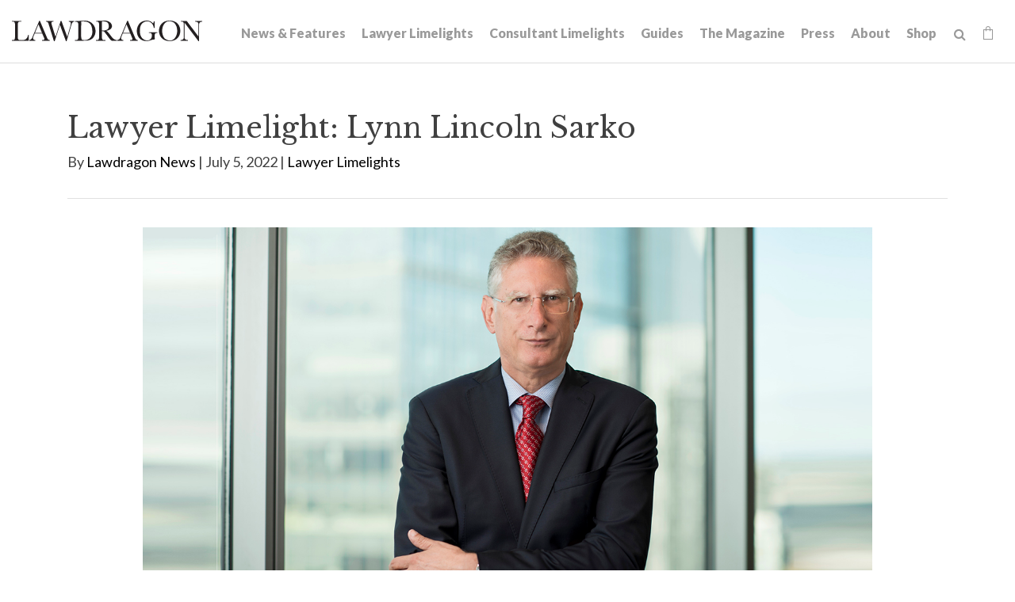

--- FILE ---
content_type: text/html; charset=UTF-8
request_url: https://www.lawdragon.com/lawyer-limelights/2022-07-05-lawyer-limelight-lynn-lincoln-sarko
body_size: 10596
content:
<!DOCTYPE HTML>
<html lang="en">
<head>
<meta charset="UTF-8">
<title>Lawyer Limelight: Lynn Lincoln Sarko | Lawdragon</title>
<meta http-equiv="X-UA-Compatible" content="IE=Edge" />
<meta name="viewport" content="width=device-width, initial-scale=1">
<meta name="googlebot" content="index, follow, max-snippet:-1, max-image-preview:large, max-video-preview:-1" />
<meta name="bingbot" content="index, follow, max-snippet:-1, max-image-preview:large, max-video-preview:-1" />
<meta name="description" content="Few Lawdragon 500 members have been at the center of as many monumental legal efforts targeting corporate wrongdoing as Lynn Lincoln Sarko. The Seattle-based Keller Rohrback trial lawyer has litigated on behalf of victims of a wide mix of environmental and financial catastrophes, from Exxon Valdez t" />
<link rel="canonical" href="https://www.lawdragon.com/lawyer-limelights/2022-07-05-lawyer-limelight-lynn-lincoln-sarko" />
<link rel="shortcut icon" href="/favicon.ico">
<link rel="apple-touch-icon" sizes="180x180" href="https://static.lawdragon.com/images/favicons/apple-touch-icon.png">
<link rel="icon" type="image/png" sizes="32x32" href="https://static.lawdragon.com/images/favicons/favicon-32x32.png">
<link rel="icon" type="image/png" sizes="16x16" href="https://static.lawdragon.com/images/favicons/favicon-16x16.png">
<link rel="manifest" href="https://static.lawdragon.com/images/favicons/site.webmanifest">
<link rel="mask-icon" href="https://static.lawdragon.com/images/favicons/safari-pinned-tab.svg" color="#000000">
<meta name="msapplication-TileColor" content="#ffffff">
<meta name="msapplication-config" content="https://static.lawdragon.com/images/favicons/browserconfig.xml">
<meta name="theme-color" content="#ffffff">
<link rel="preconnect" href="https://fonts.googleapis.com" nonce="">
<link rel="preconnect" href="https://fonts.gstatic.com" crossorigin nonce="">
<link href="https://fonts.googleapis.com/css2?family=Lato:wght@400;700;900&family=Libre+Baskerville:wght@400;700&display=swap" rel="stylesheet" nonce="">
<link href="/assets/css/style.css?t=20251030" rel="stylesheet" />
<meta property="og:locale" content="en_US" />
<meta property="og:type" content="article" />
<meta property="og:url" content="https://www.lawdragon.com/lawyer-limelights/2022-07-05-lawyer-limelight-lynn-lincoln-sarko" />
<meta property="og:site_name" content="Lawdragon" />
<meta property="og:title" content="Lawyer Limelight: Lynn Lincoln Sarko | Lawdragon" />
<meta property="og:description" content="Few Lawdragon 500 members have been at the center of as many monumental legal efforts targeting corporate wrongdoing as Lynn Lincoln Sarko. The Seattle-based Keller Rohrback trial lawyer has litigated on behalf of victims of a wide mix of environmental and financial catastrophes, from Exxon Valdez to Enron and Bernie M" />
<meta property="article:publisher" content="https://www.facebook.com/LawdragonNews/" />
<meta property="article:published_time" content="2022-07-05T08:00:00-04:00" />
<meta property="article:modified_time" content="2022-07-05T08:47:34-04:00" />
<meta property="og:image" content="https://www.lawdragon.com/lawyer-limelights/2022-07-05-lawyer-limelight-lynn-lincoln-sarko/_res/id=Picture/lynn-sarko.jpg" />
<meta property="og:image:width" content="1344" />
<meta property="og:image:height" content="700" />
<meta name="twitter:card" content="summary_large_image" />
<meta name="twitter:creator" content="@lawdragon_news" />
<meta name="twitter:site" content="@lawdragon_news" />
<meta name="twitter:title" content="Lawyer Limelight: Lynn Lincoln Sarko | Lawdragon" />
<meta name="twitter:description" content="Few Lawdragon 500 members have been at the center of as many monumental legal efforts targeting corporate wrongdoing as Lynn Lincoln Sarko. The Seattle-based Keller Rohrback trial lawyer has litigated on behalf of victims of a wide mix of environmental and financial catastrophes, from Exxon Valdez to Enron and Bernie M" />
<meta name="twitter:image" content="https://www.lawdragon.com/lawyer-limelights/2022-07-05-lawyer-limelight-lynn-lincoln-sarko/_res/id=Picture/lynn-sarko.jpg" />
<!-- Google tag (gtag.js) -->
<script async src="https://www.googletagmanager.com/gtag/js?id=G-K7ZX8P85C5" nonce=""></script>
<script nonce="">
window.dataLayer = window.dataLayer || [];
function gtag(){dataLayer.push(arguments);}
gtag('js', new Date());
gtag('config', 'G-K7ZX8P85C5');
</script>
<script type="application/ld+json" nonce="">
{
"@context": "http://schema.org",
"@type": "BreadcrumbList",
"itemListElement": [{
"@type": "ListItem",
"position": 1,
"item": {
"@id": "https://www.lawdragon.com/lawyer-limelights",
"name": "Lawyer Limelights"
}
},{
"@type": "ListItem",
"position": 2,
"item": {
"@id": "https://www.lawdragon.com/lawyer-limelights/2022-07-05-lawyer-limelight-lynn-lincoln-sarko",
"name": "Lawyer Limelight: Lynn Lincoln Sarko"
}
}]
}
</script>
<script type="application/ld+json" nonce="">
{
"@context": "http://schema.org",
"@type": "Organization",
"url": "https://www.lawdragon.com",
"logo": "https://www.lawdragon.com/images/layout/lawdragon-amp-logo.png",
"name": "Lawdragon",
"sameAs": [
"https://www.linkedin.com/company/lawdragon-com/",
"https://www.facebook.com/LawdragonNews",
"https://twitter.com/lawdragon_news",
"https://www.youtube.com/user/LawdragonVideo"
]}
</script>
<script type="application/ld+json" nonce="">
{
"@context": "https://schema.org",
"@type": "NewsArticle",
"mainEntityOfPage": {
"@type": "WebPage",
"@id": "https://www.lawdragon.com/lawyer-limelights/2022-07-05-lawyer-limelight-lynn-lincoln-sarko"
},
"headline": "Lawyer Limelight: Lynn Lincoln Sarko",
"image": [
"https://www.lawdragon.com/lawyer-limelights/2022-07-05-lawyer-limelight-lynn-lincoln-sarko/_res/id=Picture/lynn-sarko.jpg"
],
"datePublished": "2022-07-05T08:00:00-04:00",
"dateModified": "2022-07-05T08:47:34-04:00",
"author": {
"@type": "Person",
"name": "Lawdragon News"
},
"publisher": {
"@type": "Organization",
"name": "Lawdragon",
"logo": {
"@type": "ImageObject",
"url": "https://www.lawdragon.com/images/layout/lawdragon-amp-logo.png"
}
}
}
</script>
</head>
<body>
<header class="fixed-top">
<div class="container-fluid">
<div class="navbar navbar-expand-xl">
<a href="/" class="navbar-brand">
<svg xmlns="http://www.w3.org/2000/svg" class="svg-logo" width="240" height="26" viewBox="0 0 240 25.99"><g id="Layer_2" data-name="Layer 2"><g id="Layer_1-2" data-name="Layer 1"><path d="M192.75,22.7c-7.49-8.6-1.64-28.25,11.95-19.93,8.57,8.64,1.79,29.36-11.95,19.93M198.9,0c-18-.39-17.85,26.24,0,25.83,18.06.51,18-26.37,0-25.83"/><path d="M169.94,0c-16.33-.23-16.75,26.28-.12,25.83,3.32.3,7.19-2.39,10.29-2,.31-2.45-.82-6.24,1-7.89h0a5.51,5.51,0,0,1,2.42-.36v-.88H172.81v.88c2.9-.29,3.92.69,3.69,3.81-.56,9.53-16.33,6.76-14.92-6.66h0C160.06-.76,177-3.74,179,9.23h.88V.91H179a8.76,8.76,0,0,1-.78,2.77h0A10.64,10.64,0,0,0,169.94,0"/><path d="M141.7,11.62l2.84-6.87,4.39,10.62h-8.79l1.56-3.75M146.28.12h-.71l-7.24,17.29c-1.7,3.3-1.51,6.42-5.3,7.13v.85h7.4v-.85c-4.8-.23-1.94-4.92-.63-8.34h9.48c.26.65,1.67,4.05,1.9,4.61,1.52,3.05.94,3.83-2.22,3.73v.85h9.78v-.85c-2.68,0-3.23-2.75-4.12-4.63L146.28.12"/><path d="M114.08,1.09c5-.37,8.18,1.06,8.07,5.75h0c.45,5.16-4.67,5.87-8.6,5.68V1.13h0l.53,0m1.3-1c-1.82,0-3.31.06-5.66.16l-3.56.19v.84c3.85-.37,3.9,1.39,3.78,5.37V18.9c-.14,3.56.62,5.71-3.17,5.64H106v.85H117.9v-.85h-1.19c-3.69.2-3.09-2.3-3.16-5.64V13.37h0c2.19-.14,2.63.2,4.22,2.23h0c2.61,3.16,5.38,7.93,7.9,9.79h6.71v-.85c-5.95.11-8.62-8.77-13.3-11.67h0c12.33-2,7.07-14.2-3.7-12.75"/><path d="M29.11,15.37l4.4-10.62L37.9,15.37H29.11M35.24.12h-.71C33,3.89,28.92,13.53,27.29,17.41,25.82,20.25,25.65,24,22,24.54v.85H29.4v-.85c-4.9-.1-1.7-5.55-.63-8.34h9.47s1.83,4.41,1.91,4.61c1.67,3.07.59,3.88-2.22,3.73v.85H47.7v-.85c-2.67,0-3.23-2.75-4.12-4.63L35.24.12"/><path d="M90.16,1.09h0a17.39,17.39,0,0,1,4.75.56,9,9,0,0,1,5.71,6.15h0a18,18,0,0,1,.81,5.63h0c.61,7.76-5.63,13-13.13,10.64-2.14-2.36-.45-19.22-1-22.89q1.43-.09,2.82-.09m.48-.88c-3.13,0-7.66.31-11,.46v.85c4.1-.39,4.21,1.1,4.1,5.36v12c-.13,3.69.58,5.68-3.18,5.64h-1v.85h11c4.78,0,8.38-.13,11.76-3.45h0C110,12.78,103-1.29,90.64.21"/><path d="M240,.47h-9v.84c2.6-.06,4.58.91,4.24,3.75V20L220.45.47H213.1v.84c4.07-.27,3.57,1.7,3.69,5.37V19.89c.33,3.24-.79,4.51-4,4.65v.85h9.29v-.85c-3.35.17-4.75-1.53-4.39-4.65V2.6L235.31,26h.79V5.34c-.35-2.64,1.35-4,3.9-4V.47"/><path d="M78.58.47h-6.8v.84c3.53.23,2.71,2.76,1.84,5.94h0L69.81,20.48h0L62.5.47h-1l-6.5,20h0C53.88,17,51.57,9.43,50.51,6,49.64,3.42,49,1.2,52.38,1.31V.47H43v.84c3.12-.09,3.1,2.85,4,5.28l6,19.4H54L60.58,5.45,68.17,26H69L74.48,7.23h0c1.26-3.29.94-5.42,4.1-5.92V.47"/><path d="M12,.47H0v.84C3.88.92,4.06,2.62,3.91,6.68V18.9c-.13,3.69.57,5.68-3.17,5.64H0v.85H21.15c.05-1.83.14-5.51.18-7.34h-.84c-1.15,5.31-3.91,7-9.23,6.49-4,.42-3.83-1.94-3.74-4.82,0-.5,0-12.85,0-13.24C7.38,2.05,7.67,1,12,1.31V.47"/></g></g></svg></a>
<button class="navbar-toggler x collapsed" type="button" data-bs-toggle="collapse" data-bs-target="#main-nav" aria-controls="main-nav" aria-expanded="false" aria-label="Toggle navigation">
<span class="bar"></span>
<span class="bar"></span>
<span class="bar"></span>
</button>
<div class="collapse navbar-collapse justify-content-md-end" id="main-nav">
<ul class="nav first-level">
<li><a href="/news-features">News & Features</a></li>
<li><a href="/lawyer-limelights">Lawyer Limelights</a></li>
<li><a href="/legal-consultant-limelights">Consultant Limelights</a></li>
<li><a href="/guides">Guides</a></li>
<li><a href="/the-magazine">The Magazine</a></li>
<li><a href="/lawdragon-press">Press</a></li>
<li><a href="/about">About</a></li>
<li><a href="/shop">Shop</a></li>
<li><form class="search-form" method="get" action="/search-results">
<input type="text" id="search-query" class="search-query" name="query" title="Search Input" placeholder="Search" /><a href="#" class="open-search" title="open or close search"><span class="icon-search"></span></a>
</form></li>
<li><a href="/shop/cart" class="cart-link"><span class="icon-shopping-bag"></span><span class="item-count" id="item-count" style="display:none;"></span></a></li>
</ul>
</div>
</div>
</div>
</header><main>
<div class="container">
<div class="page-header">
<div class="row">
<div class="col-md-12">
<h1>Lawyer Limelight: Lynn Lincoln Sarko</h1>
<p>By <a href="/authors/lawdragon-news">Lawdragon News</a>
 | July 5, 2022 |
<a href="/category/lawyer-limelights">Lawyer Limelights</a></p></div>
</div>
</div>
<div class="row">
<div class="col-md-10 mx-auto pb-5">
<div class="pb-4">
<img src="/lawyer-limelights/2022-07-05-lawyer-limelight-lynn-lincoln-sarko/_res/id=Picture/lynn-sarko.jpg" class="img-fluid" alt="Lawyer Limelight: Lynn Lincoln Sarko">
</div>
<div class="content">
<p>Few Lawdragon 500 members have been at the center of as many monumental legal efforts targeting corporate wrongdoing as <a href="https://www.kellerrohrback.com/attorney/lynn-sarko">Lynn Lincoln Sarko</a>. The Seattle-based <a href="https://www.kellerrohrback.com/">Keller Rohrback</a> trial lawyer has litigated on behalf of victims of a wide mix of environmental and financial catastrophes, from Exxon Valdez to Enron and Bernie Madoff, among many other high-profile cases. Sarko is now among the nation&rsquo;s top plaintiffs&rsquo; lawyers fighting for recoveries in response to tragedies ranging from the devasting wildfires to the opioid epidemic &ndash; continuing a tireless practice that dates to his decision to join Keller Rohrback in 1986. For most of that time, Sarko has also served as the firm&rsquo;s managing partner.</p>
<p><strong>Lawdragon:</strong> How do clients and other lawyers view you?</p>
<p><strong>Lynn Lincoln Sarko:</strong> Clients value my counsel for my ability to achieve creative resolutions to complicated legal matters, particularly in multi-party cases. I&rsquo;ve been told by judges and mediators that my intuition and personality make me especially effective as an advocate.</p>
<p>Parker Folse, an attorney whom I&rsquo;ve worked with over the years, described me by saying: &ldquo;While he's vigorous in pursuing his client's interests, he's also charming, non-confrontational, understands people, and tries to be creative in achieving his objectives with a minimum of wasted time and conflict.&rdquo;&nbsp;&nbsp;</p>
<p>Still, others have described me as very shrewd, very adaptable. My secret is that people trust me because I&rsquo;m authentic and I honor my word.</p>
<p><strong>LD:</strong> What was your path to becoming a lawyer?</p>
<p><strong>LLS:</strong> I now live on Lake Washington in Seattle, but I grew up on a farm near Marengo, Ill. It then had a population of 2,000 and no stoplights. I was fascinated by Illinois native Abraham Lincoln, who is my namesake, and by the small-town lawyers I got to know growing up. My first competitions were showing sheep at local county fairs.&nbsp;</p>
<p>My formal college education began at the University of Wisconsin, where I earned a bachelor's degree in accounting and finance, followed by an MBA, and then finally a law degree from the&nbsp;University of Wisconsin Law School, where I was the editor and chief of the Wisconsin Law Review. Following graduation, I clerked for the honorable Judge Jerome Farris of the 9<sup>th</sup> Circuit. After that, I worked as a litigation associate for Arnold &amp; Porter, then spent a short stint as a federal criminal prosecutor in the District of Columbia. In 1986 I moved to Seattle and joined my current firm, Keller Rohrback, where I segued into the field of complex civil litigation by first getting involved in a case alleging bid-rigging by the builders of nuclear power plants. Shortly thereafter, I had the honor of representing fishermen and local governments in the Exxon Valdez trial. Now much of my practice involves representing victims in fraud and environmental cases.</p>
<p>I went from being a criminal prosecutor to essentially doing the same thing in private practice because our capitalist system only works if those who cheat are penalized. This is a principle on which I have built my career.</p>
<p><strong>LD:</strong> Please describe the current mix of work you do within your practice.</p>
<p><strong>LLS:</strong> I represent plaintiffs in large-scale, complex cases involving corporate wrongdoing.&nbsp;We litigate against companies that pollute, commit fraud, manipulate prices and take advantage of consumers, employees and investors.&nbsp;I regularly call on my background in accounting, tax, bankruptcy, constitutional law, employment law, corporate transactions, insurance coverage and environmental law.</p>
<p><strong>LD:</strong> You&rsquo;ve also balanced that with serving as managing partner.</p>
<p><strong>LLS:</strong> I&rsquo;ve also served as Keller Rohrback&rsquo;s managing partner continuously since 1991. I suspect that I am among the longest serving managing partners of any major firm in the United States. It&rsquo;s been a fabulous ride and only been made possible with a group of talented partners and management staff. We now have offices in seven cities. Our diverse federal and state complex litigation practice has seen exceptional growth over the years with a continuing bright future.</p>
<p><strong>LD:</strong> Is your business background beneficial as a law firm manager and practicing lawyer?</p>
<p><strong>LLS:</strong> Absolutely, yes. As I previously mentioned, I have bachelor&rsquo;s and Master of Business Administration degrees in accounting and finance, as well as a JD. This, in addition to my experience in private practice in Washington D.C. serving as an Assistant United States Attorney (and international experience) has given me a solid foundation. All of that experience was supremely beneficial.</p>
<p>However, the 30-plus years of law firm management and litigation experience working with opposing counsel, co-counsel, mediators, judges, experts and institutional, governmental and individual clients have truly given me the skills needed to effectively lead our firm in these changing times. Many of the same skills that are required to handle a complex multidistrict litigation are required to lead a large law firm. These include the ability to listen to and understand the perspective of different stakeholders, the persistence and rigor to do the hard work to evaluate problems and issues, the wherewithal and political savvy to put together a talented and trusted team, and the good judgment to be decisive but not impulsive.</p>
<p>It&rsquo;s important to play the long game and understand that life can be full of surprises and disruptions. One needs to stay flexible and adaptable.</p>
<p><strong>LD:</strong> Is there anything in your childhood that prepared you for your current job?</p>
<p><strong>LLS:</strong> Funny you should ask. Growing up on a farm I was the supervisor of hundreds of farm animals on a daily basis. I had responsibility for their care and feeding and learned to relate to them and to always stay calm in, as they say, &ldquo;their sickness and health.&rdquo; I learned to be creative as a young boy when I needed to get a 1,200-pound steer to move where and when I wanted it to. Similarly, learning to herd a flock of sheep in the rain or driving snow has some similarities to trying to get a group of lawyers to do anything collaboratively. Being around animals daily for years also made me learn not to show fear or hesitation &ndash; while also being gentle and steady. Creative problem solving was necessary on a weekly basis.</p>
<p><strong>LD:</strong> Are there any cases that you are especially proud of?</p>
<p><strong>LLS:</strong> That is a difficult question as there are so many to choose from. I&rsquo;ve had the blessing of having been involved in some of the most fascinating and high-profile cases in American jurisprudence. There were the corporate fraud cases involving Enron, WorldCom, AIG, Lehman Brothers, Tyco, HealthSouth and Bernie Madoff. There was also the environmental pollution case of the Exxon Valdez oil spill, the devastation of the massive wildfire cases, as well as other environmental contamination cases.&nbsp;</p>
<p>More recently I&rsquo;ve enjoyed pursuing the manufacturers, distributors and pharmacies that are largely responsible for creating the nation&rsquo;s opioid crisis. Being appointed to the plaintiffs&rsquo; steering committee by Judge Polster in the massive National Prescription Opiate Litigation, MDL 2804, and representing governments, municipalities and indigenous tribes in many western states has been a true honor.</p>
<p>I&rsquo;m also proud of the work I did on the Volkswagen Diesel Emissions MDL before Judge Breyer. The lawyers on all sides of that case were truly amazing and it&rsquo;s an example of how hard-fought litigation and creative problem-solving can result in outstanding results for all those involved. Currently, I am enjoying representing several states and local governments in their litigations against Monsanto over PCB pollution.</p>
<p><strong>LD:</strong> Is there one that stands out?</p>
<p><strong>LLS:</strong> One does stand out. I was fortunate to be a member of the international legal team that represented the Marshall Islands at the International Court of Justice (ICJ) in The Hague. For our work in that case, the team was nominated by the International Peace Bureau for the 2016 Nobel Peace Prize, along with the former Marshall Islands Foreign Minister, Tony deBrum. The other two Keller Rohrback lawyers involved in the case were Laurie Ashton and Alison Chase. Our work on that case is most memorable.</p>
<p>But given the current world events, and the pending cases at the ICJ involving Gambia&rsquo;s request for provisional measures to protect the Rohingya people remaining in Myanmar from genocide and the Ukraine&rsquo;s case against the Russian Federation under the Convention on the Prevention and Punishment of the crime of genocide, it&rsquo;s clear that we as lawyers need to continue to use our skills and talents to try to stop suffering in the world as best as we can.</p>
<p><strong>LD:</strong> What is unique about Keller Rohrback?</p>
<p><strong>LLS:</strong> I believe as a firm Keller Rohrback strives for excellence in representing our clients. We choose cases carefully and we try to make sure we have the same goals as our clients. It truly makes a difference in morale and enthusiasm when you firmly believe in what you are doing. It isn&rsquo;t &ldquo;just a job&rdquo; for our attorneys and staff. We all come from a variety of diverse backgrounds and try to bring a high-caliber, intense approach to litigation. We strive for intellectual and analytical excellence. We are also a dynamic firm in terms of our practice specialties, so over time we have evolved to our clients&rsquo; needs and changes in the law and the economy. Our goal is to win, and we achieve that through hard and impeccable work, communication, strong ethics and creativity. We are proud of what we do, proud of our clients and proud of our results.</p></div>
<div class="content">
<div class="clear my-5">
<ul class="page-tools">
<li><a href="https://twitter.com/share?url=http://www.lawdragon.com/lawyer-limelights/2022-07-05-lawyer-limelight-lynn-lincoln-sarko&text=Lawyer Limelight: Lynn Lincoln Sarko" target="_blank" rel="noopener"><span class="icon-twitter-square"></span></a></li>
<li><a href="https://www.facebook.com/sharer.php?u=http://www.lawdragon.com/lawyer-limelights/2022-07-05-lawyer-limelight-lynn-lincoln-sarko&title=Lawyer Limelight: Lynn Lincoln Sarko" target="_blank" rel="noopener"><span class="icon-facebook-square"></span></a></li>
<li><a href="https://www.linkedin.com/shareArticle?mini=true&url=http://www.lawdragon.com/lawyer-limelights/2022-07-05-lawyer-limelight-lynn-lincoln-sarko&title=Lawyer Limelight: Lynn Lincoln Sarko" target="_blank" rel="noopener"><span class="icon-linkedin-square"></span></a></li>
<li><a href="mailto:?subject=Lawdragon - Lawyer Limelight: Lynn Lincoln Sarko&body=Of interest from the Lawdragon website -- https://www.lawdragon.com/lawyer-limelights/2022-07-05-lawyer-limelight-lynn-lincoln-sarko" title="Email" class="email-link"><span class="icon-email-fill"></span></a></li>
</ul></div>
</div>
</div><!-- /content -->
</div>
</div>
<div class="continer-fluid">
<div class="row g-0 bg-nav">
<div class="col-md-6">
<div class="post-nav">
<div class="img-post-nav" style="background-image:url('/lawyer-limelights/2022-06-28-lawyer-limelight-barney-balonick/_res/id=Picture/barney-balonick.jpg');"></div><a href="/lawyer-limelights/2022-06-28-lawyer-limelight-barney-balonick" class="post-link prev">
<div class="lc">
<span class="arrow"><img src="https://static.lawdragon.com/images/arrow-l.png" alt="left-arrow"></span>
<span class="post-title"><span class="post-label">Previous Post</span>
Lawyer Limelight: Barney Balonick</span>
</div>
</a>
</div>
</div>
<div class="col-md-6">
<div class="post-nav">
<div class="img-post-nav" style="background-image:url('/lawyer-limelights/2022-07-06-lawyer-limelight-stephen-garcia/_res/id=Picture/stephen-garcia-4.jpg');"></div><a href="/lawyer-limelights/2022-07-06-lawyer-limelight-stephen-garcia" class="post-link next">
<div class="lc">
<span class="post-title"><span class="post-label">Next Post</span>
Lawyer Limelight: Stephen Garcia</span>
<span class="arrow"><img src="https://static.lawdragon.com/images/arrow.png" alt="right-arrow"></span>
</div>
</a>
</div>
</div>
</div>
</div>
</div>
</main>
<footer>
<section class="footer-main">
<div class="container">
<div class="row">
<div class="col-md-6">
<p class="footer-brand"><a href="/"><img src="/images/layout/logo-white.png" class="img-fluid" alt="Lawdragon Logo"></a></p>
<p>Lawdragon Inc.
<br />New York
<br />Los Angeles</p>
<h4>Contact Us</h4>
<p>We want to hear from you! <a href="/contact">Find the right contact here</a>.</p>
</div>
<div class="col-md-6">
<h4>Disclaimer</h4>
<p>Copyright &copy; 2005-2026 Lawdragon Inc. Information displayed on Lawdragon is for general informational purposes only, the information is not legal advice and is not an endorsement or recommendation of any law firm, judge, or attorney. Lawdragon does not represent or warrant that the listings, evaluations, or other information found on Lawdragon will be correct, accurate, timely, or otherwise reliable. Do not act upon information found on Lawdragon as a replacement for legal advice provided by a professional attorney in good standing and licensed to practice in your jurisdiction. By visiting Lawdragon.com, you agree to these Terms of Use.</p>
</div>
</div>
</div>
</section>
<section class="footer-copyright">
<div class="container">
<div class="row">
<div class="col-sm-8">
<p>Copyright &copy; Lawdragon Inc. 2005-2026. All rights reserved.
<br />Lawdragon.com was designed by <a href="http://www.elfatranydesign.com" target="_blank" rel="noopener">Elfatrany</a> and is powered by <a href="https://www.animusrex.com/products/web-cms" target="_blank" rel="noopener">Animus Rex Web CMS</a></p>
</div>
<div class="col-sm-4">
<div class="nav social justify-content-sm-end">
<a href="https://twitter.com/lawdragon_news" title="Twitter" rel="noopener" target="_blank"><span class="icon-twitter"></span></a>
<a href="https://www.facebook.com/LawdragonNews" title="Facebook" rel="noopener" target="_blank"><span class="icon-facebook"></span></a>
<a href="https://www.linkedin.com/company/lawdragon-com/" title="LinkedIn" rel="noopener" target="_blank"><span class="icon-linkedin"></span></a>
<a href="https://www.youtube.com/user/LawdragonVideo" title="YouTube" rel="noopener" target="_blank"><span class="icon-youtube"></span></a>
</div>
</div>
</div>
</div>
</section>
</footer>
<script src="https://ajax.googleapis.com/ajax/libs/jquery/3.7.1/jquery.min.js" nonce=""></script>
<script src="https://cdn.jsdelivr.net/npm/bootstrap@5.3.1/dist/js/bootstrap.bundle.min.js" nonce="" integrity="sha384-HwwvtgBNo3bZJJLYd8oVXjrBZt8cqVSpeBNS5n7C8IVInixGAoxmnlMuBnhbgrkm" crossorigin="anonymous"></script>
<script src="https://static.lawdragon.com/js/plugins.js" nonce=""></script>
<script src="https://static.lawdragon.com/js/script.js" nonce=""></script>
<script nonce="">
$(function() {
$(document).on('click', 'a[href^="#"]',function(e) {
e.preventDefault();
$('html, body').animate({
scrollTop: $($.attr(this, 'href')).offset().top + -100
},1000);
});
$('#btnScroll').click(function () {
$('html, body').animate({
scrollTop: $('#honors').offset().top - 140
}, 500);
});
});
</script>
<script nonce="">
$(function() {
$(document).on('change','input[type=radio][name=Diversity]',function() {
if( $(this).val() == 'Yes' )
$('.eui-Diversity2').show();
else
$('.eui-Diversity2').hide();
});
$(document).on('change','input[type=radio][name=Military]',function() {
if( $(this).val() == 'Yes' )
$('.eui-Military2').show();
else
$('.eui-Military2').hide();
});
$(document).on('keyup','#quote_about_nominee',function() {
if( $(this).val() != '' )
$('.eui-attribute_the_quote').show();
else
$('.eui-attribute_the_quote').hide();
});
$(document).on('change','input[type=radio][name=diverse]',function() {
if( $(this).val() == 'Yes' )
$('.eui-diverse_identification').show();
else
$('.eui-diverse_identification').hide();
});
$(document).on('change','input[type=radio][name=military]',function() {
if( $(this).val() == 'Yes' )
$('.eui-military_details').show();
else
$('.eui-military_details').hide();
});
});
</script>
<!-- Start of HubSpot Embed Code -->
<script type="text/javascript" id="hs-script-loader" async defer src="https://js.hs-scripts.com/44614957.js"></script>
<!-- End of HubSpot Embed Code -->
</body>
</html>